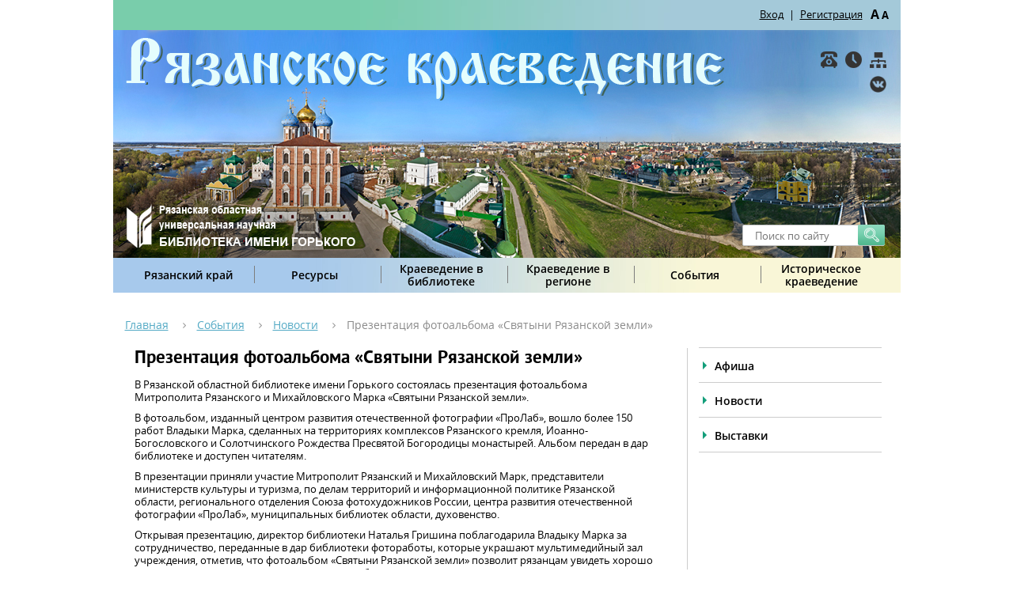

--- FILE ---
content_type: text/html; charset=UTF-8
request_url: https://kraeved.rounb.ru/news/prezentatsija-fotoalboma-svjatyni-rjazanskoj-zemli.html
body_size: 5238
content:
<!DOCTYPE html>
<html>

<head>
    <meta charset='utf-8'>
    <link href='/themes/krayev/assets/css/owl.carousel.css?nocache=1769405054' rel='stylesheet'>
    <link href='/themes/krayev/assets/css/pickmeup.css?nocache=1769405054' rel='stylesheet'>
    <link href='/themes/krayev/assets/css/style.css?nocache=1769405054' rel='stylesheet'>
    <link href='/themes/krayev/assets/css/pager.css?nocache=1769405054' rel='stylesheet'>
    <script src="https://api-maps.yandex.ru/2.1/?lang=ru_RU" type="text/javascript"></script>
    <link href='/themes/krayev/assets/css/jquery.formstyler.css?nocache=1769405054' rel='stylesheet'>
    <link rel="stylesheet" href="/themes/krayev/assets/css/jquery.css?nocache=1769405054">
    <link rel="stylesheet" href="/themes/krayev/assets/css/jquery.fancybox.css?nocache=1769405054">
    <!--        <link href="https://fonts.googleapis.com/css?family=Open+Sans|Roboto" rel="stylesheet"> -->
    <link rel="stylesheet" type="text/css" href="/assets/eccd285c/jquery.fancybox2.css" />
<title>Презентация фотоальбома «Святыни Рязанской земли»</title>

        
</head>
<body>
<header>
    <div class='wrapper clearfix'>
        <div class='start'>
            <div class='login'>
                <div class='clearfix'>
                                            <div class='login_button'>
                            <a href='/user/login'  class="enter" >Вход</a>
                        </div>
                        <span>
                                    |
                                </span>
                        <div class='reg_button'>
                            <a href='/user/register'  class="register" >Регистрация</a>
                        </div>
                                        <div id="blindMode" class='size'>
                        <a href='#'>A</a>
                        <a href='#'>A</a>
                    </div>
                </div>
            </div>
        </div>
        <div class='general'>

            <div class='log'>
                <a class="main_logo" href="/" ></a>
                <a class="rounb-link" href='http://rounb.ru/' target="_blank"></a>
            </div>
            <div class='buttons clearfix'>
				<div>
					<a class="main-phone" title="Контакты" href='/kontakty.html'></a>
					<a class="main-time" title="График работы" href='/grafik-raboty.html'></a>
					<a class="main-map" title="Карта сайта" href='/htmlmap'></a>
				</div>
				<div>
					<a class="main-vkontakte" title="ВКонтакте" href='https://vk.com/kraevedryazan'></a>
				</div>
            </div>
            <form action="/search" search>
                <input placeholder="Поиск по сайту" type="text" value="" name="textSearch" id="textSearch" />                <input class='main-search' type='submit' value=' '>
            </form>
        </div>
    </div>
</header>

<div id='menu'>
    <div class='wrapper'>
        <div class='bg'>
            <ul class="" id="mainMenu">
<li class=" has-child"><div class="table_cell"><a href="/ryazanskij-kraj.html">Рязанский край </a></div>
<ul>
<li class=""><div class="table_cell"><a href="/obschaja-informatsija.html">Общая информация</a></div></li>
<li class=""><div class="table_cell"><a href="/goroda-i-rajony.html">Города и районы</a></div></li>
<li class=""><div class="table_cell"><a href="/istorija.html">История</a></div></li>
<li class=""><div class="table_cell"><a href="/simvolika.html">Символика</a></div></li>
<li class=""><div class="table_cell"><a href="/geografija-i-prirodnye-resursy.html">География и природные ресурсы</a></div></li>
<li class=""><div class="table_cell"><a href="/ekonomika.html">Экономика</a></div></li>
<li class=""><div class="table_cell"><a href="/zdravoohranenie.html">Здравоохранение</a></div></li>
<li class=""><div class="table_cell"><a href="/obrazovanie-nauka-i-kultura.html">Образование, наука и культура</a></div></li>
<li class=""><div class="table_cell"><a href="/dostoprimechatelnosti-turizm-i-sport.html">Достопримечательности, туризм и спорт</a></div></li>
<li class=""><div class="table_cell"><a href="/izdanija-o-rjazanskom-krae.html">Издания о Рязанском крае</a></div></li>
<li class=""><div class="table_cell"><a href="/smi">Регион в центральной прессе</a></div></li>
<li class=""><div class="table_cell"><a href="/regionInternet">Регион в Интернете</a></div></li>
</ul>
</li>
<li class=" has-child"><div class="table_cell"><a href="/resursi.html">Ресурсы</a></div>
<ul>
<li class=""><div class="table_cell"><a href="/kraevedcheskie-fondy.html">Краеведческие фонды</a></div></li>
<li class=""><div class="table_cell"><a href="/books">Новинки</a></div></li>
<li class=""><div class="table_cell"><a href="/elektronnyj-kraevedcheskij-katalog.html">Электронный краеведческий каталог</a></div></li>
<li class=""><div class="table_cell"><a href="/elektronnaya-biblioteka.html">Электронная библиотека</a></div></li>
<li class=""><div class="table_cell"><a href="/izdanija">Издания РОУНБ</a></div></li>
<li class=""><div class="table_cell"><a href="/multimedia">Электронные ресурсы</a></div></li>
</ul>
</li>
<li class=" has-child"><div class="table_cell"><a href="/kraevedenie-v-biblioteke.html">Краеведение в библиотеке</a></div>
<ul>
<li class=""><div class="table_cell"><a href="/kraevedcheskij-informatsionnyj-otdel.html">Краеведческий информационный отдел</a></div></li>
<li class=""><div class="table_cell"><a href="/kraevedcheskaja-dejatelnost.html">Краеведческая деятельность</a></div></li>
<li class=""><div class="table_cell"><a href="/kraevedcheskie-konferentsii.html">Краеведческие конференции</a></div></li>
<li class=""><div class="table_cell"><a href="/kluby">Краеведческие клубы</a></div></li>
<li class=""><div class="table_cell"><a href="/project">Проекты</a></div></li>
</ul>
</li>
<li class=" has-child"><div class="table_cell"><a href="/librares">Краеведение в регионе</a></div>
<ul>
<li class=""><div class="table_cell"><a href="/librares">Библиотеки Рязанской области</a></div></li>
<li class=""><div class="table_cell"><a href="/kollegam.html">Коллегам</a></div></li>
<li class=""><div class="table_cell"><a href="/guestBook">Спроси краеведа</a></div></li>
<li class=""><div class="table_cell"><a href="/partners">Партнеры</a></div></li>
</ul>
</li>
<li class=" has-child"><div class="table_cell"><a href="/news">События</a></div>
<ul>
<li class=""><div class="table_cell"><a href="/afisha">Афиша          </a></div></li>
<li class=""><div class="table_cell"><a href="/news">Новости</a></div></li>
<li class=""><div class="table_cell"><a href="/show">Выставки</a></div></li>
</ul>
</li>
<li class=" has-child"><div class="table_cell"><a href="/pagesHistory">Историческое краеведение</a></div>
<ul>
<li class=""><div class="table_cell"><a href="/calendar">Люди. События. Факты</a></div></li>
<li class=""><div class="table_cell"><a href="/pagesHistory">Страницы истории</a></div></li>
<li class=""><div class="table_cell"><a href="/facts">Интересные факты</a></div></li>
<li class=""><div class="table_cell"><a href="/scope">Выдающиеся земляки</a></div></li>
</ul>
</li>
</ul>        </div>
    </div>
</div>
<div id="content_main" >
        <div id='navigation'>
        <div class='wrapper'>
            <div class='bg'>
                <ul class="clearfix">
<li><a href="/">Главная</a></li><li><a>События</a></li><li><a href="/news">Новости</a></li><li><a>Презентация фотоальбома «Святыни Рязанской земли»</a></li></ul>            </div>
        </div>
    </div>

 
 <div id='general__one'> 

    <div class='wrapper'>
        <div class='container clearfix'>
            <div class='content  clearfix'>
                <div class='text content_general'>
    <div class="border-right">
        <h1>Презентация фотоальбома «Святыни Рязанской земли»</h1>

                <p>В Рязанской областной библиотеке имени Горького состоялась презентация фотоальбома Митрополита Рязанского и Михайловского Марка &laquo;Святыни Рязанской земли&raquo;.</p>

<p>В фотоальбом, изданный центром развития отечественной фотографии &laquo;ПроЛаб&raquo;, вошло более 150 работ Владыки Марка, сделанных на территориях комплексов Рязанского кремля, Иоанно-Богословского и Солотчинского Рождества Пресвятой Богородицы монастырей. Альбом передан в дар библиотеке и доступен читателям.</p>

<p>В презентации приняли участие Митрополит Рязанский и Михайловский Марк, представители министерств культуры и туризма, по делам территорий и информационной политике Рязанской области, регионального отделения Союза фотохудожников России, центра развития отечественной фотографии &laquo;ПроЛаб&raquo;, муниципальных библиотек области, духовенство.</p>

<p>Открывая презентацию, директор библиотеки Наталья Гришина поблагодарила Владыку Марка за сотрудничество, переданные в дар библиотеки фотоработы, которые украшают мультимедийный зал учреждения, отметив, что фотоальбом &laquo;Святыни Рязанской земли&raquo; позволит рязанцам увидеть хорошо знакомые здания храмовых комплексов с необычных ракурсов, при различных состояниях природы, еще раз почувствовать и оценить их красоту.</p>

<p>Художественную и культурную ценность издания высоко оценили заместитель министра культуры и туризма Марина Кауркина, консультант отдела по работе с национальными&nbsp;религиозными объединениями и казачества министерства по делам территориальных образований и общественных объединений Рязанской области Игорь Митрофанов, председатель регионального отделения Союза фотохудожников России Анатолий Осипенков, председатель правления центра развития отечественной фотографии &laquo;ПроЛаб&raquo; Николай Канавин.</p>

<p>Митрополит Рязанский и Михайловский Марк поблагодарил собравшихся за внимание, проявленное к фотоальбому, подчеркнув, что главной целью издания является популяризация культурного и духовного наследия рязанского края.</p>

<p style="text-align: right;"><em>Светлана Максимова, ученый секретарь</em></p>

<p>&nbsp;</p>
        <div class='date'>21.05.2021</div>




        <p>&nbsp;<p>

        <div id='slider__foto__news'>
            <div class='slider_news'>
                                    <div>
                        <a class="fancybox" rel="gallery1" href="/image.php?image=/uploads/news/slider/17388/IMG_4214.jpg" title="">
                            <img src="/image.php?image=/uploads/news/slider/17388/IMG_4214.jpg&width=205" alt="">
                        </a>
                    </div>
                                    <div>
                        <a class="fancybox" rel="gallery1" href="/image.php?image=/uploads/news/slider/17388/IMG_4163.jpg" title="">
                            <img src="/image.php?image=/uploads/news/slider/17388/IMG_4163.jpg&width=205" alt="">
                        </a>
                    </div>
                                    <div>
                        <a class="fancybox" rel="gallery1" href="/image.php?image=/uploads/news/slider/17388/IMG_4166.jpg" title="">
                            <img src="/image.php?image=/uploads/news/slider/17388/IMG_4166.jpg&width=205" alt="">
                        </a>
                    </div>
                                    <div>
                        <a class="fancybox" rel="gallery1" href="/image.php?image=/uploads/news/slider/17388/IMG_4181.jpg" title="">
                            <img src="/image.php?image=/uploads/news/slider/17388/IMG_4181.jpg&width=205" alt="">
                        </a>
                    </div>
                                    <div>
                        <a class="fancybox" rel="gallery1" href="/image.php?image=/uploads/news/slider/17388/IMG_4182.jpg" title="">
                            <img src="/image.php?image=/uploads/news/slider/17388/IMG_4182.jpg&width=205" alt="">
                        </a>
                    </div>
                                    <div>
                        <a class="fancybox" rel="gallery1" href="/image.php?image=/uploads/news/slider/17388/IMG_4244.jpg" title="">
                            <img src="/image.php?image=/uploads/news/slider/17388/IMG_4244.jpg&width=205" alt="">
                        </a>
                    </div>
                                    <div>
                        <a class="fancybox" rel="gallery1" href="/image.php?image=/uploads/news/slider/17388/IMG_4247.jpg" title="">
                            <img src="/image.php?image=/uploads/news/slider/17388/IMG_4247.jpg&width=205" alt="">
                        </a>
                    </div>
                            </div>
        </div>

        <script src="//yastatic.net/es5-shims/0.0.2/es5-shims.min.js"></script>
        <script src="//yastatic.net/share2/share.js"></script>
        <div class="ya-share2" data-services="vkontakte,facebook,odnoklassniki,moimir,gplus,twitter,lj,viber,whatsapp,skype,telegram"></div>


    </div>
</div>
<div class='sidebar'>
    <div class='nav'>
        <ul id="yw0">
<li class=""><a href="/afisha">Афиша          </a></li>
<li class=""><a href="/news">Новости</a></li>
<li class=""><a href="/show">Выставки</a></li>
</ul>    </div>
</div>




            </div>
                    </div>
    </div>
</div>



</div>
<footer class='clearfix'>
    <div class='wrapper'>
        <div class='copy'>

            <a href='http://rounb.ru/'>
                Рязанская областная универсальная
                <br>
                научная библиотека имени Горького
            </a>
            <br>
            <span style="margin-top:5px;">© 2016-2026</span>
        </div>
        <div class='place'>
            390000, г. Рязань,
            <br>
            ул. Ленина, 52
        </div>
        <div class='communication'>
            <a href='tel:8-(4912)-93-55-78'>8-(4912)-93-55-78</a>
            <br>
            <a class='blue' href='mailto:rounb.gorkogo@ryazan.gov.ru'>rounb.gorkogo@ryazan.gov.ru</a>
        </div>
        <div class='sponsor'>
            При поддержке Министерства
            <br>
            культуры Российской Федерации
        </div>
        <div class='calc'>
            <!-- Yandex.Metrika informer -->
            <a href="https://metrika.yandex.ru/stat/?id=45794676&amp;from=informer"
               target="_blank" rel="nofollow"><img src="https://informer.yandex.ru/informer/45794676/3_1_FFFFFFFF_EFEFEFFF_0_pageviews"
                                                   style="width:88px; height:31px; border:0;" alt="Яндекс.Метрика" title="Яндекс.Метрика: данные за сегодня (просмотры, визиты и уникальные посетители)" class="ym-advanced-informer" data-cid="45794676" data-lang="ru" /></a>
            <!-- /Yandex.Metrika informer -->
        </div>
    </div>
</footer>
<script src='/themes/krayev/assets/js/jquery-2.1.4.min.js?nocache=1769405054'></script>
<script src='/themes/krayev/assets/js/jquery.fancybox.js?nocache=1769405054'></script>
<script src='/themes/krayev/assets/js/jquery.formstyler.min.js?nocache=1769405054'></script>
<script src='/themes/krayev/assets/js/owl.carousel.min.js?nocache=1769405054'></script>
<script src='/themes/krayev/assets/js/jquery.pickmeup.min.js?nocache=1769405054'></script>
<script src='/themes/krayev/assets/js/blind-mode.js?nocache=1769405054'></script>
<script src='/themes/krayev/assets/js/main.js?nocache=1769405054'></script>
<script src="/themes/krayev/assets/js/jquery.rating-2.0.js?nocache=1769405054"></script>

<script type="text/javascript">
    $(function(){
        $("#blindMode").blindMode({sizes:[12,14,16]});
    });
</script>
<script type="text/javascript">
    $(document).ready(function() {
        //$(".room_image").fancybox();
        $(".fancybox").fancybox({
            openEffect	: 'none',
            closeEffect	: 'none',
            //   width: 400px,
        });
    });
</script>
<script src="https://culturaltracking.ru/static/js/spxl.js" data-pixel-id="2430"></script>

<!-- Yandex.Metrika counter-->
<script type="text/javascript" >
    (function (d, w, c) {
        (w[c] = w[c] || []).push(function() {
            try {
                w.yaCounter45794676 = new Ya.Metrika({
                    id:45794676,
                    clickmap:true,
                    trackLinks:true,
                    accurateTrackBounce:true,
                    webvisor:true
                });
            } catch(e) { }
        });

        var n = d.getElementsByTagName("script")[0],
            s = d.createElement("script"),
            f = function () { n.parentNode.insertBefore(s, n); };
        s.type = "text/javascript";
        s.async = true;
        s.src = "https://mc.yandex.ru/metrika/watch.js";

        if (w.opera == "[object Opera]") {
            d.addEventListener("DOMContentLoaded", f, false);
        } else { f(); }
    })(document, window, "yandex_metrika_callbacks");
</script>
<noscript><div><img src="https://mc.yandex.ru/watch/45794676" style="position:absolute; left:-9999px;" alt="" /></div></noscript>
<!-- /Yandex.Metrika counter-->

<script type="text/javascript" src="/assets/eccd285c/jquery.fancybox2.pack.js"></script>
<script type="text/javascript">
/*<![CDATA[*/
jQuery(function($) {

			$('a.replay,a.register,a.enter').fancybox({'type':'ajax','imageScale':false,'Height':'auto','scrolling':'no','padding':'\x280,0,0,0\x29'});
		
});
/*]]>*/
</script>
</body>
</html>
